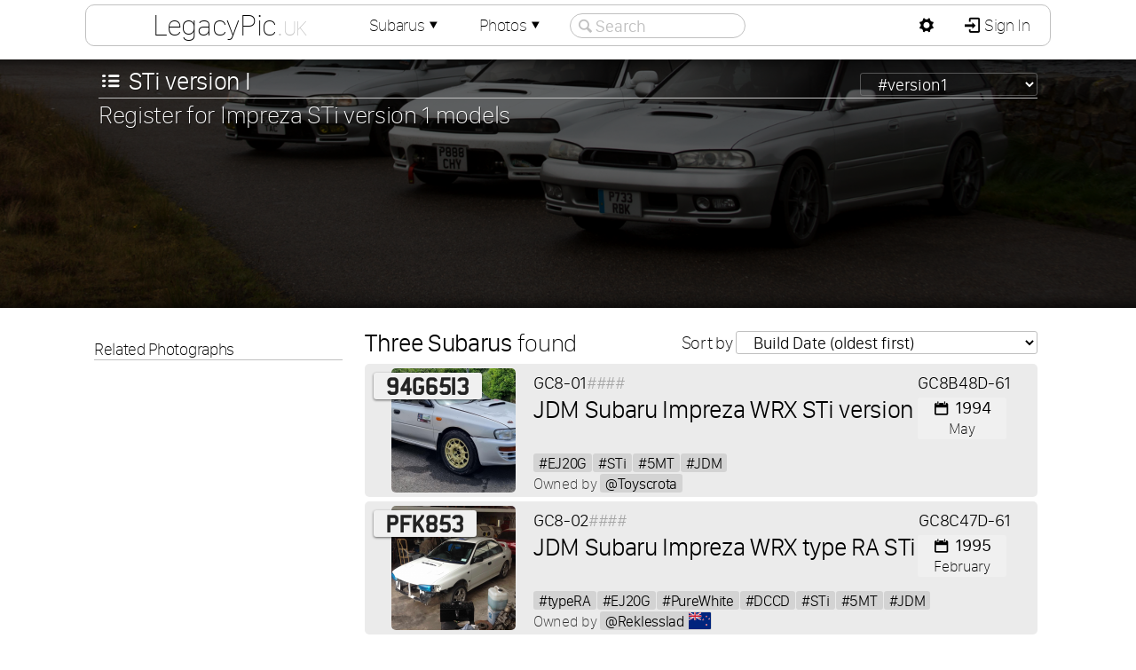

--- FILE ---
content_type: text/html; charset=UTF-8
request_url: https://legacypic.uk/register/rollcall.php?r=70
body_size: 3848
content:
<!DOCTYPE html><html lang="en-GB" xml:lang="en-GB"><head><meta charset="UTF-8"><meta name="Author" content="Adam Harber" /><script src="/js/jq.js?=351"></script><script src="/newproject/js/setup.js?=19"></script><link rel="icon" type="image/png" href="/images/favicon/16x16.png" sizes="16x16"><link rel="icon" type="image/png" href="/images/favicon/32x32.png" sizes="32x32"><link rel="icon" type="image/png" href="/images/favicon/96x96.png" sizes="96x96"><link href="/css/fonts.css" rel="stylesheet" type="text/css" media="all" /><link rel="stylesheet" href="/webfonts/Entypo.css" type="text/css"><link href="/images/flag-icon-css-master/css/flag-icon.css" rel="stylesheet" type="text/css" media="all" /><link href="/css/newproject.css?=20" rel="stylesheet" type="text/css" media="all" /><title>LegacyPic.uk Register :: STi version I (3 Subarus found)</title><meta name="description" content="Register for Impreza STi version 1 models" /><script src="/newproject/js/rollcall.js?=3"></script></head><body><div id="container"><audio src="https://legacypic.uk/newproject/sounds/notify.mp3" id="audio" preload="auto"></audio><div id="header"></div><div id="headerInner"><div id="linkbox"><div class="mdc lx"><h1><a href="https://legacypic.uk/">LegacyPic<span class="uk">.uk</span></a></h1><div class="md"><h3>Menu</h3><a href="https://legacypic.uk/" class="icon-home"> LegacyPic Home</a><a href="/cars/index.php?m=all"><span class="link">&#9500;</span><span class="icon-list"> Members&apos; Subarus</span></a><a href="/photographs/index.php?m=all"><span class="link">&#9500;</span><span class="icon-picture"> Members&apos; Photographs</span></a><span class="deadLink"><span class="link">&#9492;</span><span class="icon-mail"> Contact LegacyPic (Sign In)</span></span><a href="/subaruInformation.php" class="icon-info-circled"> Subaru Information Webpages</a><a href="/specifications/"><span class="link">&#9500;</span><span class="icon-search"> Search <strong>Specifications</strong></span></a><a href="/identification/vinSearch.php"><span class="link">&#9500;</span><span class="icon-search"> Search <strong>Chassis / VIN</strong></span></a><a href="/identification/"><span class="link">&#9500;</span><span class="icon-search"> Search <strong>Applied Model</strong></span></a><a href="/transmission/"><span class="link">&#9500;</span><span class="icon-list"> List <strong>Transmission Ratios</strong></span></a><a href="/transmission/search.php"><span class="link">&#9500;</span><span class="icon-search"> Search <strong>Transmission Type</strong></span></a><a href="/engine/search.php"><span class="link">&#9500;</span><span class="icon-search"> Search <strong>Engine Type</strong></span></a><a href="/transmission/graph.php"><span class="link">&#9500;</span><span class="icon-chart-line"> <strong>Speed Calculator</strong> &amp; Graph</span></a><a href="/engine/capacity.php"><span class="link">&#9500;</span><span class="icon-cog"> <strong>Engine Capacity</strong> Calculator</span></a><a href="/identification/howmany.php"><span class="link">&#9492;</span><span class="icon-search"> <strong>How Many Made?</strong> Search</span></a></div></div><div class="mdc"><a href="/car/">Subarus<span class="icon-down-dir"></span></a><div class="md"><h3>Members&apos; Subarus</h3><a href="/car/index.php?m=all" class="icon-search"> Members&apos; Subarus <span class="rnum">1,706</span></a><a href="/register/" class="icon-list"> Subaru Registers <span class="rnum">73</span></a><span class="deadLink icon-key"> Your Subarus</span><span class="deadLink icon-compass"> Subarus you Follow</span><span class="deadLink icon-list-add"> Add Subaru</span></div></div><div class="mdc"><a href="/photographs/index.php">Photos<span class="icon-down-dir"></span></a><div class="md"><h3>Members&apos; Photographs</h3><a href="/photographs/index.php?m=all" class="icon-picture"> Search All Photographs <span class="rnum">1,688</span></a><span class="deadLink icon-camera"> Photographs You Added</span><span class="deadLink icon-heart"> Photographs You Like</span><a href="/photographs/index.php?m=1" class="icon-picture"> All Legacy Photographs <span class="rnum">1,124</span></a><a href="/photographs/index.php?m=11" class="icon-picture"> All Impreza Photographs <span class="rnum">406</span></a><a href="/photographs/index.php?m=21" class="icon-picture"> All Outback Photographs <span class="rnum">63</span></a><a href="/photographs/index.php?m=10" class="icon-picture"> All Forester Photographs <span class="rnum">47</span></a><a href="/photographs/index.php?m=8" class="icon-picture"> All Exiga Photographs <span class="rnum">31</span></a><a href="/photographs/index.php?m=19" class="icon-picture"> All Liberty Photographs <span class="rnum">12</span></a><a href="/photographs/index.php?m=3" class="icon-picture"> All Alcyone SVX Photographs <span class="rnum">11</span></a><a href="/photographs/index.php?m=22" class="icon-picture"> All SVX Photographs <span class="rnum">5</span></a><a href="/photographs/index.php?m=27" class="icon-picture"> All WRX Photographs <span class="rnum">3</span></a><a href="/photographs/index.php?m=18" class="icon-picture"> All Levorg Photographs <span class="rnum">3</span></a><a href="/photographs/index.php?m=366" class="icon-picture"> All  Photographs <span class="rnum">3</span></a><a href="/photographs/index.php?m=7" class="icon-picture"> All Domingo Photographs <span class="rnum">2</span></a><a href="/photographs/index.php?m=4" class="icon-picture"> All B9 Tribeca Photographs <span class="rnum">2</span></a><a href="/photographs/index.php?m=28" class="icon-picture"> All XT Photographs <span class="rnum">1</span></a><a href="/photographs/index.php?m=15" class="icon-picture"> All L Series Photographs <span class="rnum">1</span></a></div></div><div id="searchOut"><span class="seachCancel icon-cancel-circled"></span><input type="text" id="siteSearch" name="siteSearch" placeholder="Search" autocomplete="off" spellcheck="false" value=""/><span class="seachIcon icon-search"></span></div><div id="searchResults"></div></div><div id="logbox"><div class="mdp"><a id="pref" href="javascript:;" class="icon-cog"></a><div class="md"><h3>Website Preferences</h3><table id="preferences"><tr><td><label for="power">Power Units</label></td><td><select id="power" name="power" onchange="changePref();" ><option value="kW">Kilowatt (kW)</option><option value="PS">Pferdestärke (PS)</option><option value="hp">Horsepower (hp)</option></select></td></tr><tr><td><label for="torque">Torque Units</label></td><td><select id="torque" name="torque" onchange="changePref();" ><option value="N·m">Newton meter (N·m)</option><option value="kgf·m">Kilogram-force meter (kgf·m)</option><option value="lbf·ft">Pound-force foot (lbf·ft)</option></select></td></tr><tr><td><label for="thumbnailSize">Thumbnails</label></td><td><select id="thumbnailSize" name="thumbnailSize" onchange="changePref();" ><option value="100" selected>Small (default)</option><option value="150">Medium</option><option value="200">Large</option></select></td></tr></table></div></div><a href="/members/sign_in.php" class="icon-login" style="border-radius:0 9px 9px 0"> Sign In</a></div></div><div id="intro"><div id="introImage"><input type="hidden" id="bgNum" value="0" /></div><div id="introDarken"><div id="introContent"><div id="garage"><h2 class="icon-list"> <select id="rollcall" onchange="menuChange($(this).val());"><option value="0">Menu</option><option value="75">#22B</option><option value="64">#555Blue</option><option value="35">#5MT</option><option value="15">#6MT</option><option value="36">#74FRallyBlue</option><option value="1">#797Bunch</option><option value="24">#AdminFleet</option><option value="43">#Blitzen</option><option value="71">#Catalunya</option><option value="46">#Coupé</option><option value="22">#CustomPaint</option><option value="63">#CVT</option><option value="37">#DCCD</option><option value="40">#Decade+</option><option value="72">#Diesel</option><option value="9">#E-4AT</option><option value="13">#E-5AT</option><option value="34">#EJ20G</option><option value="41">#EJ22</option><option value="18">#EP-S</option><option value="25">#exAdmin</option><option value="42">#Exiga</option><option value="61">#EZ36</option><option value="19">#Forester</option><option value="39">#FWD</option><option value="26">#GT-B(Gen.2)</option><option value="27">#GT-B(Gen.3)</option><option value="48">#H6-3.0</option><option value="31">#HighRider</option><option value="12">#JDM</option><option value="16">#JDMLegacy1</option><option value="4">#JDMLegacy2</option><option value="8">#JDMLegacy3</option><option value="28">#JDMLegacy4</option><option value="62">#KeiCar</option><option value="29">#LegacyOriginal</option><option value="38">#LegacyS2</option><option value="57">#LHD</option><option value="59">#LPG</option><option value="44">#NewAge</option><option value="47">#Nürburgring</option><option value="53">#Postal</option><option value="50">#ProdriveStyle</option><option value="11">#PureWhite</option><option value="74">#RB5</option><option value="23">#Repaint</option><option value="5">#RIP</option><option value="7">#RS I</option><option value="6">#RS II</option><option value="52">#S401</option><option value="58">#SeriesMcRae</option><option value="73">#ShinyRed</option><option value="51">#SIAbuilt</option><option value="33">#spec.B</option><option value="32">#spec.C</option><option value="56">#spec.D</option><option value="20">#STi</option><option value="60">#Tribeca</option><option value="49">#Turbo2000</option><option value="2">#TwinTurbo</option><option value="17">#typeRA</option><option value="10">#UK-Spec</option><option value="3">#UKLegacy</option><option value="30">#USDM</option><option value="45">#V-Limited</option><option value="70" selected>#version1</option><option value="69">#version2</option><option value="68">#version3</option><option value="67">#version4</option><option value="66">#version5</option><option value="65">#version6</option><option value="54">#WRLimited</option><option value="55">#WRX300</option></select><strong>STi version I</strong></h2><h3>Register for Impreza STi version 1 models</h3><p></p></div></div></div></div><div id="lowerContainer"><div id="page"><div id="leftColumn"><h4>Related Photographs</h4><div id="photoMenu" style="margin-top:15px"></div></div><div id="mainColumn"><h2 style="border:none"><span style="float:right;font-size:20px;"><label for="sortby">Sort by </label><select id="sortby" name="sortby" onchange="loadResults();"><option value="dateAsc" selected>Build Date (oldest first)</option><option value="dateDec">Build Date (newest first)</option><option value="tagAsc">#Tag (ascending)</option><option value="tagDec">#Tag (descending)</option><option value="photosAsc">Number of Photos (lowest first)</option><option value="photosDec">Number of Photos (highest first)</option><option value="appliedAsc">Applied Model (ascending)</option><option value="appliedDec">Applied Model (descending)</option></select></span><strong>Three Subarus</strong> found</h2><input type="hidden" id="regID" name="regID" value="70" /><div id="registerlist"><div id="vt94G6513" class="registerEntry"><img src="/newproject/images/avatars/vehicles/94g6513_medicon.png?=00:00:00" class="vehicleAvatar medicon" alt="#94G6513 Avatar" /><span class="gb"><span class="tb"><span>94G6513</span></span><span class="am">GC8B48D-61</span><span class="vn">GC8-01<span class="blur">####</span></span></span><span class="dt"><span class="icon-calendar"></span> &nbsp;<strong>1994</strong><br />May</span><span class="bt">JDM Subaru Impreza WRX STi version</span><span class="tagline"><a href="https://legacypic.uk/register/rollcall.php?r=34">#EJ20G</a><a href="https://legacypic.uk/register/rollcall.php?r=20">#STi</a><a href="https://legacypic.uk/register/rollcall.php?r=35">#5MT</a><a href="https://legacypic.uk/register/rollcall.php?r=12">#JDM</a></span><span class="ownline">Owned by <a href="/members/index.php?m=toyscrota" class="own">@Toyscrota</a></span></div><div id="vtPFK853" class="registerEntry"><img src="/newproject/images/avatars/vehicles/pfk853_medicon.png?=00:00:00" class="vehicleAvatar medicon" alt="#PFK853 Avatar" /><span class="gb"><span class="tb"><span>PFK853</span></span><span class="am">GC8C47D-61</span><span class="vn">GC8-02<span class="blur">####</span></span></span><span class="dt"><span class="icon-calendar"></span> &nbsp;<strong>1995</strong><br />February</span><span class="bt">JDM Subaru Impreza WRX type RA STi version</span><span class="tagline"><a href="https://legacypic.uk/register/rollcall.php?r=17">#typeRA</a><a href="https://legacypic.uk/register/rollcall.php?r=34">#EJ20G</a><a href="https://legacypic.uk/register/rollcall.php?r=11">#PureWhite</a><a href="https://legacypic.uk/register/rollcall.php?r=37">#DCCD</a><a href="https://legacypic.uk/register/rollcall.php?r=20">#STi</a><a href="https://legacypic.uk/register/rollcall.php?r=35">#5MT</a><a href="https://legacypic.uk/register/rollcall.php?r=12">#JDM</a></span><span class="ownline">Owned by <a href="/members/index.php?m=reklesslad" class="own">@Reklesslad <span class="f flag-icon-nz"></span></a></span></div><div id="vtM876EEWX" class="registerEntry"><img src="/newproject/images/icons/LegacyG1S2.svg" onerror="this.onerror=null; this.src='/newproject/images/icons/LegacyG1S2.png'" class="vehicleAvatar medicon" alt="#M876EEWX Avatar" /><span class="gb"><span class="tb"><span>M876EEWX</span></span><span class="am">GC8C47D-61</span><span class="vn">GC8-03<span class="blur">####</span></span></span><span class="dt"><span class="icon-calendar"></span> &nbsp;<strong>1995</strong><br />March</span><span class="bt">JDM Subaru Impreza WRX type RA STi version</span><span class="tagline"><a href="https://legacypic.uk/register/rollcall.php?r=17">#typeRA</a><a href="https://legacypic.uk/register/rollcall.php?r=34">#EJ20G</a><a href="https://legacypic.uk/register/rollcall.php?r=11">#PureWhite</a><a href="https://legacypic.uk/register/rollcall.php?r=37">#DCCD</a><a href="https://legacypic.uk/register/rollcall.php?r=20">#STi</a><a href="https://legacypic.uk/register/rollcall.php?r=35">#5MT</a><a href="https://legacypic.uk/register/rollcall.php?r=12">#JDM</a></span><span class="ownline">Owned by <a href="/members/index.php?m=subarugran" class="own">@Subarugran</a></span></div><div id="photoLimit">-- End of List --</div><input type="hidden" id="offset" value="0" /><input type="hidden" id="step" value="3" /><input type="hidden" id="total" value="0" /><div></div></div><p class="smallnote icon-help-circled"> <strong>Want to add your Subaru the this Register?</strong> <a href="/members/sign_in.php" class="icon-login"> Sign In</a> and select <span class="icon-list-add"> Add Subaru</span> to put your Subaru onto the LegacyPic database. If the VIN or Chassis Number of your Subaru meets the correct requirments for this Register it will be automatically added.</p></div></div></div></body></html>

--- FILE ---
content_type: text/javascript
request_url: https://legacypic.uk/newproject/js/rollcall.js?=3
body_size: 1608
content:
var callScroll=false;
$(document).ready(function() {
    setRegistrationLinks();
});
$(window).scroll(function(){
	if(callScroll==false){
		if($(window).scrollTop()+$(window).height()>$(document).height()-250){
			var offset=parseInt($('#offset').val());
			var step=parseInt($('#step').val());
			var total=parseInt($('#total').val());
			if(total>(offset+step)){
				callScroll=true;
				showMore(offset,step);
			}
		}
	}
});
function loadResults(){
	var regID=$('#regID').val();
	var sortby=$('#sortby').val();
	$(document).ready(function(){
	 	$.post("/register/includes/rollcall.php",{
			regID:regID,
			sortby:sortby,
			offset:'0'
		},function(d){
			$('#registerlist').html(d);
		});
	});
}
function showMore(offset,step){
	offset=parseInt(offset)+parseInt(step);	
	var regID=$('#regID').val();
	var sortby=$('#sortby').val();
	$(document).ready(function(){
	 	$.post("/register/includes/rollcall.php",{
			regID:regID,
			offset:offset,
			sortby:sortby
		},function(d){
			$('div#photoLimit').remove();
			$('div#registerlist').append(d);
			$('span.at,span.hash').unbind();
			setTags();
			setRegistrationLinks();
			callScroll=false;
		});
	});
}
function menuChange(regID){
	if(regID=='0')window.location.href="https://legacypic.uk/register/index.php";
	else window.location.href="https://legacypic.uk/register/rollcall.php?r="+regID;
}
function setRegistrationLinks(){
	$('div#registerlist div.registerEntry').unbind();
	$('div#registerlist div.registerEntry').click(function(){
		var regID=$(this).attr('id');
		regID=regID.substring(2);
		window.location.href="https://legacypic.uk/car/profile.php?vt="+regID;
	});	
}